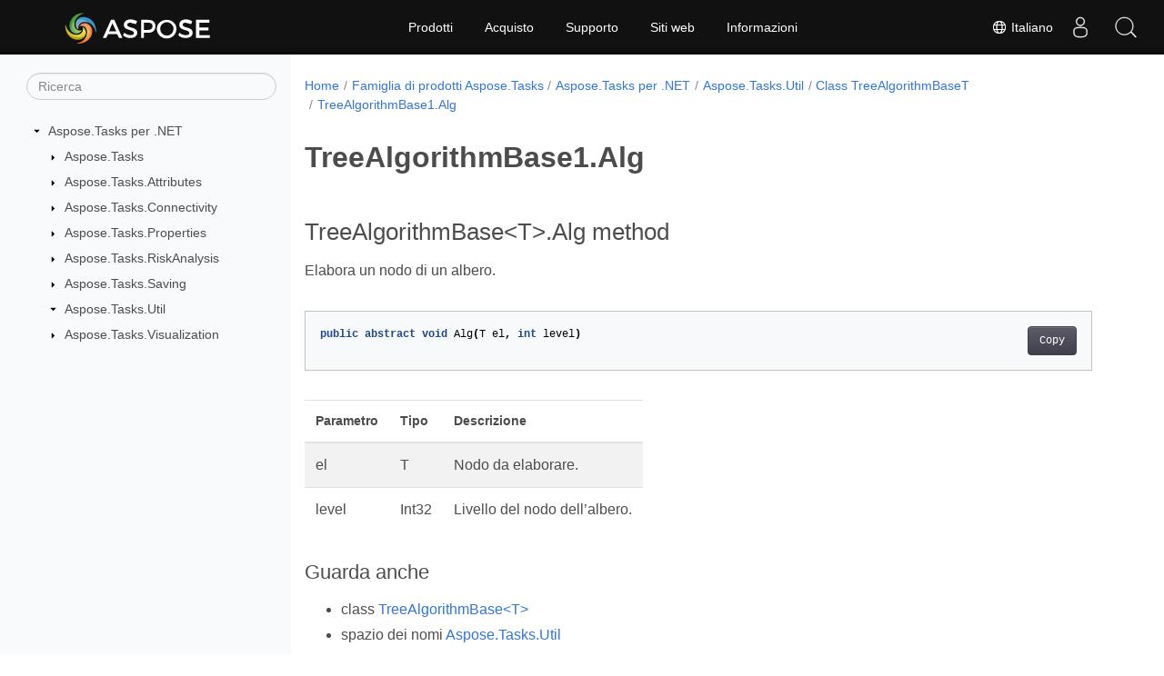

--- FILE ---
content_type: text/html
request_url: https://reference.aspose.com/tasks/it/net/aspose.tasks.util/treealgorithmbase-1/alg/
body_size: 5263
content:
<!doctype html><html lang=it class=no-js><head><meta charset=utf-8><meta name=viewport content="width=device-width,initial-scale=1,shrink-to-fit=no"><link rel=canonical href=https://reference.aspose.com/tasks/it/net/aspose.tasks.util/treealgorithmbase-1/alg/><link rel=alternate hreflang=en href=https://reference.aspose.com/tasks/net/aspose.tasks.util/treealgorithmbase-1/alg/><link rel=alternate hreflang=ru href=https://reference.aspose.com/tasks/ru/net/aspose.tasks.util/treealgorithmbase-1/alg/><link rel=alternate hreflang=zh href=https://reference.aspose.com/tasks/zh/net/aspose.tasks.util/treealgorithmbase-1/alg/><link rel=alternate hreflang=ar href=https://reference.aspose.com/tasks/ar/net/aspose.tasks.util/treealgorithmbase-1/alg/><link rel=alternate hreflang=fr href=https://reference.aspose.com/tasks/fr/net/aspose.tasks.util/treealgorithmbase-1/alg/><link rel=alternate hreflang=de href=https://reference.aspose.com/tasks/de/net/aspose.tasks.util/treealgorithmbase-1/alg/><link rel=alternate hreflang=it href=https://reference.aspose.com/tasks/it/net/aspose.tasks.util/treealgorithmbase-1/alg/><link rel=alternate hreflang=es href=https://reference.aspose.com/tasks/es/net/aspose.tasks.util/treealgorithmbase-1/alg/><link rel=alternate hreflang=sv href=https://reference.aspose.com/tasks/sv/net/aspose.tasks.util/treealgorithmbase-1/alg/><link rel=alternate hreflang=tr href=https://reference.aspose.com/tasks/tr/net/aspose.tasks.util/treealgorithmbase-1/alg/><link rel=alternate hreflang=ja href=https://reference.aspose.com/tasks/ja/net/aspose.tasks.util/treealgorithmbase-1/alg/><link rel=alternate hreflang=hi href=https://reference.aspose.com/tasks/hi/net/aspose.tasks.util/treealgorithmbase-1/alg/><link rel=alternate hreflang=ko href=https://reference.aspose.com/tasks/ko/net/aspose.tasks.util/treealgorithmbase-1/alg/><link rel=alternate hreflang=el href=https://reference.aspose.com/tasks/el/net/aspose.tasks.util/treealgorithmbase-1/alg/><link rel=alternate hreflang=id href=https://reference.aspose.com/tasks/id/net/aspose.tasks.util/treealgorithmbase-1/alg/><link rel=alternate hreflang=nl href=https://reference.aspose.com/tasks/nl/net/aspose.tasks.util/treealgorithmbase-1/alg/><link rel=alternate hreflang=x-default href=https://reference.aspose.com/tasks/net/aspose.tasks.util/treealgorithmbase-1/alg/><meta name=generator content="Hugo 0.119.0"><meta name=robots content="index, follow"><link rel=apple-touch-icon sizes=180x180 href=https://cms.admin.containerize.com/templates/asposecloud/images/apple-touch-icon.png><link rel=icon type=image/png sizes=32x32 href=https://cms.admin.containerize.com/templates/asposecloud/images/favicon-32x32.png><link rel=icon type=image/png sizes=16x16 href=https://cms.admin.containerize.com/templates/asposecloud/images/favicon-16x16.png><link rel=mask-icon href=https://cms.admin.containerize.com/templates/asposecloud/images/safari-pinned-tab.svg color=#5bbad5><link rel="shortcut icon" href=https://cms.admin.containerize.com/templates/asposecloud/images/favicon.ico><meta name=msapplication-TileColor content="#2b5797"><meta name=msapplication-config content="https://cms.admin.containerize.com/templates/asposecloud/images/browserconfig.xml"><meta name=theme-color content="#ffffff"><meta name=author content="Aspose"><title>TreeAlgorithmBase1.Alg |
Riferimento all'API di Aspose.Tasks per .NET</title><meta name=description content="TreeAlgorithmBase metodo. Elabora un nodo di un albero."><script type=application/ld+json>{"@context":"http://schema.org","@type":"BreadcrumbList","itemListElement":[{"@type":"ListItem","position":1,"item":{"@id":"https:\/\/reference.aspose.com\/","name":"Riferimento API"}},{"@type":"ListItem","position":2,"item":{"@id":"https:\/\/reference.aspose.com\/tasks\/","name":"Tasks"}},{"@type":"ListItem","position":3,"item":{"@id":"https:\/\/reference.aspose.com\/tasks\/it\/net\/","name":".NET"}},{"@type":"ListItem","position":4,"item":{"@id":"https:\/\/reference.aspose.com\/tasks\/it\/net\/aspose.tasks.util\/","name":"Aspose.tasks.util"}},{"@type":"ListItem","position":5,"item":{"@id":"https:\/\/reference.aspose.com\/tasks\/it\/net\/aspose.tasks.util\/treealgorithmbase-1\/","name":"Treealgorithmbase-1"}},{"@type":"ListItem","position":6,"item":{"@id":"https:\/\/reference.aspose.com\/tasks\/it\/net\/aspose.tasks.util\/treealgorithmbase-1\/alg\/","name":"Alg"}}]}</script><script type=application/ld+json>{"@context":"http://schema.org/","@type":"SoftwareApplication","name":"Aspose.Tasks for Net","applicationCategory":"DeveloperApplication","image":["https://www.aspose.cloud/templates/aspose/img/products/tasks/aspose_tasks-for-net.svg"],"description":"TreeAlgorithmBase metodo. Elabora un nodo di un albero.","downloadUrl":"https://releases.aspose.com/tasks/net/","releaseNotes":"https://docs.aspose.com/tasks/net/release-notes/","operatingSystem":["Windows","Linux","macOS"]}</script><script type=application/ld+json>{"@context":"https://schema.org/","@type":"Article","mainEntityOfPage":{"@type":"WebPage","@id":"https:\/\/reference.aspose.com\/tasks\/it\/net\/aspose.tasks.util\/treealgorithmbase-1\/alg\/"},"headline":"TreeAlgorithmBase1.Alg","description":"TreeAlgorithmBase metodo. Elabora un nodo di un albero.","image":{"@type":"ImageObject","url":"https://www.aspose.cloud/templates/aspose/img/products/tasks/aspose_tasks-for-net.svg","width":"","height":""},"author":{"@type":"Organization","name":"Aspose Pty Ltd"},"publisher":{"@type":"Organization","name":"Aspose Pty Ltd","logo":{"@type":"ImageObject","url":"https://about.aspose.com/templates/aspose/img/svg/aspose-logo.svg","width":"","height":""}},"datePublished":"2026-01-22","wordCount":"39","articleBody":"[TreeAlgorithmBase\u0026lt;T\u0026gt;.Alg method Elabora un nodo di un albero. public abstract void Alg(T el, int level) Parametro Tipo Descrizione el T Nodo da elaborare. level Int32 Livello del nodo dell\u0026rsquo;albero. Guarda anche class TreeAlgorithmBase\u0026lt;T\u0026gt; spazio dei nomi Aspose.Tasks.Util assemblea Aspose.Tasks]"}</script><script type=application/ld+json>{"@context":"https://schema.org","@type":"Organization","name":"Aspose Pty. Ltd.","url":"https://www.aspose.com","logo":"https://about.aspose.com/templates/aspose/img/svg/aspose-logo.svg","alternateName":"Aspose","sameAs":["https://www.facebook.com/Aspose/","https://twitter.com/Aspose","https://www.youtube.com/user/AsposeVideo","https://www.linkedin.com/company/aspose","https://stackoverflow.com/questions/tagged/aspose","https://aspose.quora.com/","https://aspose.github.io/"],"contactPoint":[{"@type":"ContactPoint","telephone":"+1 903 306 1676","contactType":"sales","areaServed":"US","availableLanguage":"en"},{"@type":"ContactPoint","telephone":"+44 141 628 8900","contactType":"sales","areaServed":"GB","availableLanguage":"en"},{"@type":"ContactPoint","telephone":"+61 2 8006 6987","contactType":"sales","areaServed":"AU","availableLanguage":"en"}]}</script><script type=application/ld+json>{"@context":"https://schema.org","@type":"WebSite","url":"https://www.aspose.com","sameAs":["https://search.aspose.com","https://docs.aspose.com","https://blog.aspose.com","https://forum.aspose.com","https://products.aspose.com","https://about.aspose.com","https://purchase.aspose.com","https://reference.aspose.com"],"potentialAction":{"@type":"SearchAction","target":"https://search.aspose.com/search/?q={search_term_string}","query-input":"required name=search_term_string"}}</script><meta itemprop=name content="TreeAlgorithmBase1.Alg"><meta itemprop=description content="TreeAlgorithmBase metodo. Elabora un nodo di un albero."><script>(function(e,t,n,s,o){e[s]=e[s]||[],e[s].push({"gtm.start":(new Date).getTime(),event:"gtm.js"});var a=t.getElementsByTagName(n)[0],i=t.createElement(n),r=s!="dataLayer"?"&l="+s:"";i.async=!0,i.src="https://www.googletagmanager.com/gtm.js?id="+o+r,a.parentNode.insertBefore(i,a)})(window,document,"script","dataLayer","GTM-NJMHSH")</script><meta property="og:title" content="TreeAlgorithmBase1.Alg"><meta property="og:description" content="TreeAlgorithmBase metodo. Elabora un nodo di un albero."><meta property="og:type" content="website"><meta property="og:url" content="https://reference.aspose.com/tasks/it/net/aspose.tasks.util/treealgorithmbase-1/alg/"><link rel=preload href=/tasks/scss/main.min.20400877947e2956c31df4f46ebaf81d593c09123b51be8e47950d6b69f9308c.css as=style><link href=/tasks/scss/main.min.20400877947e2956c31df4f46ebaf81d593c09123b51be8e47950d6b69f9308c.css rel=stylesheet integrity><link href=/tasks/scss/_code-block.min.850cff2ee102b37a8b0912358fa59fa02fa35dbf562c460ce05c402a5b6709c0.css rel=stylesheet integrity><link href=/tasks/css/locale.min.css rel=stylesheet></head><body class=td-section><noscript><iframe src="https://www.googletagmanager.com/ns.html?id=GTM-NJMHSH" height=0 width=0 style=display:none;visibility:hidden></iframe></noscript><div class="container-fluid td-outer"><div class=td-main><div class="row flex-xl-nowrap min-height-main-content"><div id=left-side-bar-menu class="split td-sidebar d-print-none col-12 col-md-3 col-xl-3"><div id=td-sidebar-menu class="add-scroll td-sidebar__inner"><form class="td-sidebar__search d-flex align-items-center"><input type=text id=internalSearch class="form-control td-search-input" placeholder=Ricerca aria-label=Ricerca autocomplete=off data-index=reference.aspose.com>
<button class="btn btn-link td-sidebar__toggle d-md-none p-0 ml-3 fa fa-bars" type=button data-toggle=collapse data-target=#td-section-nav aria-controls=td-docs-nav aria-expanded=false aria-label="Toggle section navigation"></button></form><nav class="td-sidebar-nav pt-2 pl-4 collapse" id=td-section-nav><div class="nav-item dropdown d-block d-lg-none"><a class="nav-link dropdown-toggle" href=# id=navbarDropdown role=button data-toggle=dropdown aria-haspopup=true aria-expanded=false>Italiano</a><div class=dropdown-menu aria-labelledby=navbarDropdownMenuLink><a class=dropdown-item href=/tasks/net/aspose.tasks.util/treealgorithmbase-1/alg/>English</a><a class=dropdown-item href=/tasks/ru/net/aspose.tasks.util/treealgorithmbase-1/alg/>Русский</a><a class=dropdown-item href=/tasks/zh/net/aspose.tasks.util/treealgorithmbase-1/alg/>简体中文</a><a class=dropdown-item href=/tasks/ar/net/aspose.tasks.util/treealgorithmbase-1/alg/>عربي</a><a class=dropdown-item href=/tasks/fr/net/aspose.tasks.util/treealgorithmbase-1/alg/>Français</a><a class=dropdown-item href=/tasks/de/net/aspose.tasks.util/treealgorithmbase-1/alg/>Deutsch</a><a class=dropdown-item href=/tasks/es/net/aspose.tasks.util/treealgorithmbase-1/alg/>Español</a><a class=dropdown-item href=/tasks/sv/net/aspose.tasks.util/treealgorithmbase-1/alg/>Svenska</a><a class=dropdown-item href=/tasks/tr/net/aspose.tasks.util/treealgorithmbase-1/alg/>Türkçe</a><a class=dropdown-item href=/tasks/ja/net/aspose.tasks.util/treealgorithmbase-1/alg/>日本語</a><a class=dropdown-item href=/tasks/hi/net/aspose.tasks.util/treealgorithmbase-1/alg/>हिन्दी</a><a class=dropdown-item href=/tasks/ko/net/aspose.tasks.util/treealgorithmbase-1/alg/> 한국인</a><a class=dropdown-item href=/tasks/el/net/aspose.tasks.util/treealgorithmbase-1/alg/> Ελληνικά</a><a class=dropdown-item href=/tasks/id/net/aspose.tasks.util/treealgorithmbase-1/alg/>Indonesian</a><a class=dropdown-item href=/tasks/nl/net/aspose.tasks.util/treealgorithmbase-1/alg/>Nederlands</a></div></div><ul class=td-sidebar-nav__section><li class=td-sidebar-nav__section-title><img src=/tasks/icons/caret-down.svg alt=caret-down class="icon open-icon" width=10px height=10px><a href=/tasks/it/net/ class="align-left pl-0 pr-2td-sidebar-link td-sidebar-link__section">Aspose.Tasks per .NET</a></li><ul><li id=id_tasksitnet><ul class=td-sidebar-nav__section><li class=td-sidebar-nav__section-title><img src=/tasks/icons/caret-down.svg alt=caret-closed class="icon closed-icon" width=10px height=10px><a href=/tasks/it/net/aspose.tasks/ class="align-left pl-0 pr-2collapsedtd-sidebar-link td-sidebar-link__section">Aspose.Tasks</a></li></ul><ul class=td-sidebar-nav__section><li class=td-sidebar-nav__section-title><img src=/tasks/icons/caret-down.svg alt=caret-closed class="icon closed-icon" width=10px height=10px><a href=/tasks/it/net/aspose.tasks.attributes/ class="align-left pl-0 pr-2collapsedtd-sidebar-link td-sidebar-link__section">Aspose.Tasks.Attributes</a></li></ul><ul class=td-sidebar-nav__section><li class=td-sidebar-nav__section-title><img src=/tasks/icons/caret-down.svg alt=caret-closed class="icon closed-icon" width=10px height=10px><a href=/tasks/it/net/aspose.tasks.connectivity/ class="align-left pl-0 pr-2collapsedtd-sidebar-link td-sidebar-link__section">Aspose.Tasks.Connectivity</a></li></ul><ul class=td-sidebar-nav__section><li class=td-sidebar-nav__section-title><img src=/tasks/icons/caret-down.svg alt=caret-closed class="icon closed-icon" width=10px height=10px><a href=/tasks/it/net/aspose.tasks.properties/ class="align-left pl-0 pr-2collapsedtd-sidebar-link td-sidebar-link__section">Aspose.Tasks.Properties</a></li></ul><ul class=td-sidebar-nav__section><li class=td-sidebar-nav__section-title><img src=/tasks/icons/caret-down.svg alt=caret-closed class="icon closed-icon" width=10px height=10px><a href=/tasks/it/net/aspose.tasks.riskanalysis/ class="align-left pl-0 pr-2collapsedtd-sidebar-link td-sidebar-link__section">Aspose.Tasks.RiskAnalysis</a></li></ul><ul class=td-sidebar-nav__section><li class=td-sidebar-nav__section-title><img src=/tasks/icons/caret-down.svg alt=caret-closed class="icon closed-icon" width=10px height=10px><a href=/tasks/it/net/aspose.tasks.saving/ class="align-left pl-0 pr-2collapsedtd-sidebar-link td-sidebar-link__section">Aspose.Tasks.Saving</a></li></ul><ul class=td-sidebar-nav__section><li class=td-sidebar-nav__section-title><img src=/tasks/icons/caret-down.svg alt=caret-down class="icon open-icon" width=10px height=10px><a href=/tasks/it/net/aspose.tasks.util/ class="align-left pl-0 pr-2td-sidebar-link td-sidebar-link__section">Aspose.Tasks.Util</a></li><ul><li id=id_tasksitnetasposetasksutil></li></ul></ul><ul class=td-sidebar-nav__section><li class=td-sidebar-nav__section-title><img src=/tasks/icons/caret-down.svg alt=caret-closed class="icon closed-icon" width=10px height=10px><a href=/tasks/it/net/aspose.tasks.visualization/ class="align-left pl-0 pr-2collapsedtd-sidebar-link td-sidebar-link__section">Aspose.Tasks.Visualization</a></li></ul></li></ul></ul></nav><div id=sidebar-resizer class="ui-resizable-handle ui-resizable-e"></div></div></div><div id=right-side class="split col-12 col-md-9 col-xl-9"><div class=row><main id=main-content class="col-12 col-md-12 col-xl-12" role=main><nav aria-label=breadcrumb class="d-none d-md-block d-print-none"><ol class="breadcrumb spb-1"><li class=breadcrumb-item><a href=/>Home</a></li><li class=breadcrumb-item><a href=/tasks/it/>Famiglia di prodotti Aspose.Tasks</a></li><li class=breadcrumb-item><a href=/tasks/it/net/>Aspose.Tasks per .NET</a></li><li class=breadcrumb-item><a href=/tasks/it/net/aspose.tasks.util/>Aspose.Tasks.Util</a></li><li class=breadcrumb-item><a href=/tasks/it/net/aspose.tasks.util/treealgorithmbase-1/>Class TreeAlgorithmBaseT</a></li><li class="breadcrumb-item active" aria-current=page><a href=/tasks/it/net/aspose.tasks.util/treealgorithmbase-1/alg/>TreeAlgorithmBase1.Alg</a></li></ol></nav><div class=td-content><h1>TreeAlgorithmBase1.Alg</h1><h2 id=treealgorithmbaselttgtalg-method>TreeAlgorithmBase&lt;T>.Alg method</h2><p>Elabora un nodo di un albero.</p><div class=highlight><pre tabindex=0 class=chroma><code class=language-csharp data-lang=csharp><span class=line><span class=cl><span class=kd>public</span> <span class=kd>abstract</span> <span class=k>void</span> <span class=n>Alg</span><span class=p>(</span><span class=n>T</span> <span class=n>el</span><span class=p>,</span> <span class=kt>int</span> <span class=n>level</span><span class=p>)</span>
</span></span></code></pre></div><table><thead><tr><th>Parametro</th><th>Tipo</th><th>Descrizione</th></tr></thead><tbody><tr><td>el</td><td>T</td><td>Nodo da elaborare.</td></tr><tr><td>level</td><td>Int32</td><td>Livello del nodo dell&rsquo;albero.</td></tr></tbody></table><h3 id=guarda-anche>Guarda anche</h3><ul><li>class <a href=../>TreeAlgorithmBase&lt;T></a></li><li>spazio dei nomi <a href=../../treealgorithmbase-1/>Aspose.Tasks.Util</a></li><li>assemblea <a href=../../../>Aspose.Tasks</a></li></ul></div><div class=row><div class="position-relative mx-auto col-lg-12"><div class="p-3 mt-5"><div class="d-flex justify-content-between"><a class=prev-next-links href=/tasks/it/net/aspose.tasks.util/treealgorithmbase-1/postalg/>TreeAlgorithmBase1.PostAlg<svg class="narrow prev-next-icons left-narrow" xmlns="http://www.w3.org/2000/svg" viewBox="0 0 320 512"><path d="M285.476 272.971 91.132 467.314c-9.373 9.373-24.569 9.373-33.941.0l-22.667-22.667c-9.357-9.357-9.375-24.522-.04-33.901L188.505 256 34.484 101.255c-9.335-9.379-9.317-24.544.04-33.901l22.667-22.667c9.373-9.373 24.569-9.373 33.941.0L285.475 239.03c9.373 9.372 9.373 24.568.001 33.941z"/></svg></a></div></div></div></div></main></div></div></div></div></div><script src=https://code.jquery.com/jquery-3.3.1.min.js integrity="sha256-FgpCb/KJQlLNfOu91ta32o/NMZxltwRo8QtmkMRdAu8=" crossorigin=anonymous></script><script src=/tasks/js/main.26c2ca815bab575fae0d639643e487e35324b506c14dd2a5316b937d9210b5e2.js integrity="sha256-JsLKgVurV1+uDWOWQ+SH41MktQbBTdKlMWuTfZIQteI=" crossorigin=anonymous></script>
<script>(function(e,t,n,s,o,i,a){e.ContainerizeMenuObject=o,e[o]=e[o]||function(){(e[o].q=e[o].q||[]).push(arguments)},e[o].l=1*new Date,i=t.createElement(n),a=t.getElementsByTagName(n)[0],i.async=1,i.src=s,a.parentNode.append(i)})(window,document,"script","https://menu-new.containerize.com/scripts/engine.min.js?v=1.0.1","aspose-it")</script><div class=lang-selector id=locale style=display:none!important><a href=#><em class="flag-it flag-24"></em>&nbsp;Italiano</a></div><div class="modal fade lanpopup" id=langModal tabindex=-1 aria-labelledby=langModalLabel data-nosnippet aria-modal=true role=dialog style=display:none><div class="modal-dialog modal-dialog-centered modal-lg"><div class=modal-content style=background-color:#343a40><a class=lang-close id=lang-close><img src=/tasks/icons/close.svg width=14 height=14 alt=Close></em></a><div class=modal-body><div class=rowbox><div class="col langbox"><a href=/tasks/net/aspose.tasks.util/treealgorithmbase-1/alg/ data-title=En class=langmenu><span><em class="flag-us flag-24"></em>&nbsp;English</span></a></div><div class="col langbox"><a href=/tasks/ru/net/aspose.tasks.util/treealgorithmbase-1/alg/ data-title=Ru class=langmenu><span><em class="flag-ru flag-24"></em>&nbsp;Русский</span></a></div><div class="col langbox"><a href=/tasks/zh/net/aspose.tasks.util/treealgorithmbase-1/alg/ data-title=Zh class=langmenu><span><em class="flag-cn flag-24"></em>&nbsp;简体中文</span></a></div><div class="col langbox"><a href=/tasks/ar/net/aspose.tasks.util/treealgorithmbase-1/alg/ data-title=Ar class=langmenu><span><em class="flag-sa flag-24"></em>&nbsp;عربي</span></a></div><div class="col langbox"><a href=/tasks/fr/net/aspose.tasks.util/treealgorithmbase-1/alg/ data-title=Fr class=langmenu><span><em class="flag-fr flag-24"></em>&nbsp;Français</span></a></div><div class="col langbox"><a href=/tasks/de/net/aspose.tasks.util/treealgorithmbase-1/alg/ data-title=De class=langmenu><span><em class="flag-de flag-24"></em>&nbsp;Deutsch</span></a></div><div class="col langbox"><a href=/tasks/es/net/aspose.tasks.util/treealgorithmbase-1/alg/ data-title=Es class=langmenu><span><em class="flag-es flag-24"></em>&nbsp;Español</span></a></div><div class="col langbox"><a href=/tasks/sv/net/aspose.tasks.util/treealgorithmbase-1/alg/ data-title=Sv class=langmenu><span><em class="flag-se flag-24"></em>&nbsp;Svenska</span></a></div><div class="col langbox"><a href=/tasks/tr/net/aspose.tasks.util/treealgorithmbase-1/alg/ data-title=Tr class=langmenu><span><em class="flag-tr flag-24"></em>&nbsp;Türkçe</span></a></div><div class="col langbox"><a href=/tasks/ja/net/aspose.tasks.util/treealgorithmbase-1/alg/ data-title=Ja class=langmenu><span><em class="flag-jp flag-24"></em>&nbsp;日本語</span></a></div><div class="col langbox"><a href=/tasks/hi/net/aspose.tasks.util/treealgorithmbase-1/alg/ data-title=Hi class=langmenu><span><em class="flag-in flag-24"></em>&nbsp;हिन्दी</span></a></div><div class="col langbox"><a href=/tasks/ko/net/aspose.tasks.util/treealgorithmbase-1/alg/ data-title=Ko class=langmenu><span><em class="flag-kr flag-24"></em>&nbsp; 한국인</span></a></div><div class="col langbox"><a href=/tasks/el/net/aspose.tasks.util/treealgorithmbase-1/alg/ data-title=El class=langmenu><span><em class="flag-gr flag-24"></em>&nbsp; Ελληνικά</span></a></div><div class="col langbox"><a href=/tasks/id/net/aspose.tasks.util/treealgorithmbase-1/alg/ data-title=Id class=langmenu><span><em class="flag-id flag-24"></em>&nbsp;Indonesian</span></a></div><div class="col langbox"><a href=/tasks/nl/net/aspose.tasks.util/treealgorithmbase-1/alg/ data-title=Nl class=langmenu><span><em class="flag-nl flag-24"></em>&nbsp;Nederlands</span></a></div></div></div></div></div></div></div><script>const langshowpop=document.getElementById("locale"),langhidepop=document.getElementById("lang-close");langshowpop.addEventListener("click",addClass,!1),langhidepop.addEventListener("click",removeClass,!1);function addClass(){var e=document.querySelector(".lanpopup");e.classList.toggle("show")}function removeClass(){var e=document.querySelector(".lanpopup");e.classList.remove("show")}</script><script defer>const observer=new MutationObserver((e,t)=>{const n=document.getElementById("DynabicMenuUserControls");if(n){const e=document.getElementById("locale");n.prepend(e),e.setAttribute("id","localswitch"),e.setAttribute("style","visibility:visible"),t.disconnect();return}});observer.observe(document,{childList:!0,subtree:!0})</script><div id=DynabicMenuFooter></div></body></html>